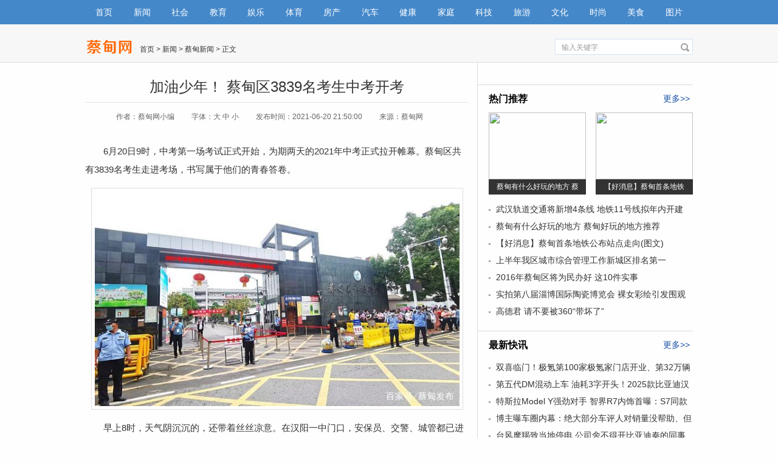

--- FILE ---
content_type: text/html
request_url: http://www.caidianqu.com/news/caidian/22962.html
body_size: 8110
content:
<!DOCTYPE html PUBLIC "-//W3C//DTD XHTML 1.0 Transitional//EN" "http://www.w3.org/TR/xhtml1/DTD/xhtml1-transitional.dtd">
<html xmlns="http://www.w3.org/1999/xhtml">
<head>
<meta http-equiv="Content-Type" content="text/html; charset=gb2312" />
<meta property="og:type" content="news" />
<meta property="og:title" content="加油少年！ 蔡甸区3839名考生中考开考-蔡甸网" />
<meta property="og:description" content="6月20日9时，中考第一场考试正式开始，为期两天的2021年中考正式拉开帷幕。蔡甸区共有3839名考生走进考场，书写属于他们的青春答卷。" />
<meta property="og:image" content="/d/file/2021-06-20/1624197060577516.jpeg" />
<meta property="og:release_date" content="2021-06-20 21:50:00" />
<title>加油少年！ 蔡甸区3839名考生中考开考-蔡甸网</title>
<meta name="keywords" content="蔡甸中考,蔡甸中考人数" />
<meta name="description" content="6月20日9时，中考第一场考试正式开始，为期两天的2021年中考正式拉开帷幕。蔡甸区共有3839名考生走进考场，书写属于他们的青春答卷。" />
<meta name="mobile-agent" content="format=xhtml;url=http://m.caidianqu.com/news/caidian/22962.html">
<meta name="mobile-agent" content="format=html5;url=http://m.caidianqu.com/news/caidian/22962.html">
<link href="/statics/pc/css/common.css" rel="stylesheet" type="text/css" />
<link href="/statics/pc/css/news_view.css" rel="stylesheet" type="text/css" />
<script type="text/javascript" src="/statics/pc/js/jquery-1.9.1.min.js"></script>
<script type="text/javascript" src="/statics/pc/js/common.js"></script>
<script>
    uaredirect("https://m.caidianqu.com/news/caidian/22962.html");
    function doZoom(size) {
        document.getElementById('zoom').style.fontSize = size + 'px';
    }
    $(function(){
    	var $content = $('#zoom'),
    		$p = $content.find('p');
    	$p.each(function(i,v){
    		if($(v).find('img').length){
    			$(v).addClass('p-img');
    		} else {
    			$(v).addClass('p-text');
    		}
    	});
    });
</script>
</head>
<body>
    <div class="nav">
        <div class="menu">
            <ul class="clearfix">
                <li><a href="/">首页</a></li>
                <li><a href="/news">新闻</a></li>
                <li><a href="/shehui/">社会</a></li>
                <li><a href="/jiaoyu/">教育</a></li>
                <li><a href="/yule/">娱乐</a></li>
                <li><a href="/tiyu/">体育</a></li>
                <li><a href="/fangchan/">房产</a></li>
                <li><a href="/qiche/">汽车</a></li>
                <li><a href="/jiankang/">健康</a></li>
                <li><a href="/jiating/">家庭</a></li>
                <li><a href="/keji/">科技</a></li>
                <li><a href="/lvyou/">旅游</a></li>
                <li><a href="/wenhua/">文化</a></li>
                <li><a href="/shishang/">时尚</a></li>
                <li><a href="/meishi">美食</a></li>
                <li><a href="/photo/">图片</a></li>
            </ul>
        </div>
        <div class="gg">
            <script src="/d/js/acmsd/caidianqu1.js"></script>
        </div>
        <div class="s">
            <div class="logo">
                <a href="/" target="_blank"><img src="/statics/pc/images/content_logo.png" /></a>
            </div>
            <div class="wei"><a href="/">首页</a>&nbsp;>&nbsp;<a href="/news/">新闻</a>&nbsp;>&nbsp;<a href="/news/caidian/">蔡甸新闻</a> > 正文</div>
            <div class="so">
                <form class="searchform" id="form1" name="form1" action="/e/search/index.php" method="post" target="_blank">
                    <input type="text" class="search_input" name="keyboard" id="textfield" value="输入关键字" onfocus="if(this.value=='输入关键字'){this.value='';this.style.color='#666'}" onblur="if(this.value==''){this.value='输入关键字';this.style.color='#666'}" />
                    <input type="hidden" name="show" value="title" />
                    <input type="hidden" name="tempid" value="1" />
                    <input name="button" type="image" class="search_botton" id="button" src="/statics/pc/images/so.jpg" />
                </form>
            </div>
        </div>
    </div>
    <div class="content pr" id="js-mainWrap">
        <div class="left" id="js-leftSide">
            <h1>加油少年！ 蔡甸区3839名考生中考开考</h1>
            <div class="lei">
                <span class="zuoze">作者：蔡甸网小编</span>
                <span class="zt">字体：<a href="javascript:doZoom(18)" _fcksavedurl="javascript:doZoom(18)">大</a> <a href="javascript:doZoom(16)"  _fcksavedurl="javascript:doZoom(16)">中</a> <a href="javascript:doZoom(14)" _fcksavedurl="javascript:doZoom(14)">小</a></span>
                <span class="zuoze">发布时间：2021-06-20 21:50:00</span>
                <span class="zuoze">来源：蔡甸网</span>
            </div>
            <div class="c">
                <div class="cc2">
                    <div id=zoom> <p>6月20日9时，中考第一场考试正式开始，为期两天的2021年中考正式拉开帷幕。<a href=/news/caidian/ target=_blank class=infotextkey>蔡甸</a>区共有3839名考生走进考场，书写属于他们的青春答卷。<span style="display:none">39s蔡甸网 - 蔡甸区第一新闻门户网站</span></p><p><img src="/d/file/2021-06-20/1624197060577516.jpeg" title="1624197060577516.jpeg" alt="6609c93d70cf3bc72645450e4dd714a9cf112aef.jpeg"/><span style="display:none">39s蔡甸网 - 蔡甸区第一新闻门户网站</span></p><p>早上8时，天气阴沉沉的，还带着丝丝凉意。在汉阳一中门口，安保员、交警、城管都已进入工作状态，考生们到达考点后，不聚集、不等待，井然有序接受安检进入考场。送考的家长们则翘首以盼，希望孩子们取得好成绩。<span style="display:none">39s蔡甸网 - 蔡甸区第一新闻门户网站</span></p><p><img src="/d/file/2021-06-20/1624197066960615.jpeg" title="1624197066960615.jpeg" alt="54fbb2fb43166d2239bd5165e5f4a7ff9252d25d.jpeg"/><span style="display:none">39s蔡甸网 - 蔡甸区第一新闻门户网站</span></p><p>记者注意到，仍有不少家长穿着旗袍或红衣服送考，希望孩子能够“旗开得胜”“一举夺魁”。“今天我送我女儿来考试，心情也非常开心。孩子今天的心情也挺愉悦的，我今天也特意穿了一身红色的旗袍，就寓意她旗开得胜、一举得中。”送考家长涂女士说道。<span style="display:none">39s蔡甸网 - 蔡甸区第一新闻门户网站</span></p><p><img src="/d/file/2021-06-20/1624197073652173.jpeg" title="1624197073652173.jpeg" alt="e4dde71190ef76c6743097692cc153f2ad5167f6.jpeg"/><span style="display:none">39s蔡甸网 - 蔡甸区第一新闻门户网站</span></p><p>考试正式开始后，送考的家长们也逐渐散去。不少家长情绪很平静，也很淡定：“早上送考怕堵车，特意的骑了电动车来，没想到路上很顺畅。我跟孩子的心情都还好，随他自由发挥吧！不给他太大压力。”家长肖女士说道。<span style="display:none">39s蔡甸网 - 蔡甸区第一新闻门户网站</span></p><p><img src="/d/file/2021-06-20/1624197081668933.jpeg" title="1624197081668933.jpeg" alt="a686c9177f3e67099dc26f70a7103135fadc555a.jpeg"/><span style="display:none">39s蔡甸网 - 蔡甸区第一新闻门户网站</span></p><p>据了解，今年全区共有3839名考生参加中考，设汉阳一中、<a href=/news/caidian/ target=_blank class=infotextkey>蔡甸</a>职教中心、幸福路中学3个考点，共138个考场。其中汉阳一中考点考生1859人，设66个考场（63个普通考场，3个备用考场）；职教中心考点考生1020人，设37个考场（34个普通考场，3个备用考场）；幸福路中学考点考生960人，设35个考场（32个普通考场，3个备用考场)。<span style="display:none">39s蔡甸网 - 蔡甸区第一新闻门户网站</span></p><p>为确保<a href=/news/caidian/ target=_blank class=infotextkey>蔡甸</a>2021年中考顺利举行，<a href=/news/caidian/ target=_blank class=infotextkey>蔡甸</a>区公安分局出动警力不间断巡逻，强化周边社会面治安防控，在考点附近设置禁止鸣笛标识，摆放警示锥形桶留出考生通道，为广大考生出行创造安全畅通的道路交通环境；汉警快骑在考点周边专门接送走错考场的考生，全力保障中考期间治安秩序稳定，道路交通安全畅通。<span style="display:none">39s蔡甸网 - 蔡甸区第一新闻门户网站</span></p><p><img src="/d/file/2021-06-20/1624197088775389.jpeg" title="1624197088775389.jpeg" alt="9825bc315c6034a80f81726955c4e75c0b2376d3.jpeg"/><span style="display:none">39s蔡甸网 - 蔡甸区第一新闻门户网站</span></p><p>因中考人数高于高考，<a href=/news/caidian/ target=_blank class=infotextkey>蔡甸</a>城管部门还加派护考人员，为遇拥堵事故或忘带身份证、准考证的考生提供紧急救助服务，组织护考人员为预防和处置各类突发应急救援提供物资装备。<span style="display:none">39s蔡甸网 - 蔡甸区第一新闻门户网站</span></p></div>
                </div>
            </div>
                        <div class="gg3">
                <script src="/d/js/acmsd/caidianqu6.js"></script>
            </div>
            <div class="xgxw"><b>相关文章推荐</b></div>
            <div class="xgwz">
                <ul>
                                        <li>
                        <a href="/news/caidian/29202.html" target="_blank" title="蔡甸莲花湖华丽的蜕变 市民休闲打卡的绝佳去处">
                            蔡甸莲花湖华丽的蜕变 市民休闲打卡的绝佳去处                        </a><span>2024-07-11</span></li>
                                        <li>
                        <a href="/news/caidian/29201.html" target="_blank" title="武汉蔡甸大集街道加快房屋征收 推进文岭生活城建设提速">
                            武汉蔡甸大集街道加快房屋征收 推进文岭生活城建设提速                        </a><span>2024-07-11</span></li>
                                        <li>
                        <a href="/news/caidian/29039.html" target="_blank" title="蔡甸鲜嫩莲蓬上市">
                            蔡甸鲜嫩莲蓬上市                        </a><span>2024-06-28</span></li>
                                        <li>
                        <a href="/news/caidian/29038.html" target="_blank" title="为躲酒驾检查，蔡甸一男子暴力袭警被判刑">
                            为躲酒驾检查，蔡甸一男子暴力袭警被判刑                        </a><span>2024-06-28</span></li>
                                        <li>
                        <a href="/news/caidian/29037.html" target="_blank" title="蔡甸区：盯紧盯牢抓项目 促进工业稳增长">
                            蔡甸区：盯紧盯牢抓项目 促进工业稳增长                        </a><span>2024-06-28</span></li>
                                        <li>
                        <a href="/news/caidian/29036.html" target="_blank" title="武汉蔡甸汽车零部件等制造业规模破千亿">
                            武汉蔡甸汽车零部件等制造业规模破千亿                        </a><span>2024-06-26</span></li>
                                        <li>
                        <a href="/news/caidian/28964.html" target="_blank" title="武汉市蔡甸区适龄女生HPV疫苗免费接种启动">
                            武汉市蔡甸区适龄女生HPV疫苗免费接种启动                        </a><span>2024-06-06</span></li>
                                    </ul>
            </div>
            <div class="mygt">
                <div class="mygt_title">
                    <div class="tcleft">
                        <B>首页推荐</B>
                    </div>
                    <div class="tcright"><a href="/" target="_blank">更多</a></div>
                </div>
                <div class="mygt_left">
                    <ul>
                        <li><script src="/d/js/acmsd/caidianqu19.js"></script></li>
                                                <li><a href="/shehui/falv/28452.html" target="_blank" title="太嚣张！杭州宾利车主高架上打宝马车主，并拆走行车记录仪"><img src="/d/file/2024-02-25/801d174fb15fd4a88f14fd2a522775eb.jpeg" border=0 ><p>太嚣张！杭州宾利车主高</p></a></li>
                                            </ul>
                </div>
                <div class="mygt_right">
                    <div class="mygt_bt">
                                                <p><b><a href="/news/guonei/29297.html" target="_blank">2024年中秋节、国庆节放假通知</a></b></p>
                        <span><a href="/news/guonei/29297.html" target="_blank">2024年中秋节、国庆节放假通知，中秋节9月15日至17日放假调休共3</a></span>                     </div>
                    <div class="mygt_xt"></div>
                    <ul>
                                                <li>
                            <a href="/shehui/falv/28452.html" target="_blank" title="太嚣张！杭州宾利车主高架上打宝马车主，并拆走行车记录仪">
                                太嚣张！杭州宾利车主高架上打宝马车主，并                            </a><span>02-25</span></li>
                                                <li>
                            <a href="/qiche/chejie/28231.html" target="_blank" title="小米汽车SU7雅灰色官方美图出炉 雷军：非常高级的灰">
                                小米汽车SU7雅灰色官方美图出炉 雷军：非常                            </a><span>12-31</span></li>
                                                <li>
                            <a href="/yule/bagua/28109.html" target="_blank" title="25岁程潇：魔鬼身材性感尤物，网友惊呼太美了！">
                                25岁程潇：魔鬼身材性感尤物，网友惊呼太美                            </a><span>12-22</span></li>
                                                <li>
                            <a href="/keji/youxi/27924.html" target="_blank" title="和平精英SS25赛季什么时候开始？和平精英SS25赛季更新时间">
                                和平精英SS25赛季什么时候开始？和平精英SS                            </a><span>12-15</span></li>
                                            </ul>
                    <ul>
                                                <li>
                            <a href="/yule/bagua/27672.html" target="_blank" title="天啊，冯提莫本人也太矮了吧！">
                                天啊，冯提莫本人也太矮了吧！                            </a><span>11-22</span></li>
                                                <li>
                            <a href="/jiankang/yiyao/27279.html" target="_blank" title="为什么说胃癌几乎都是吃出来的？">
                                为什么说胃癌几乎都是吃出来的？                            </a><span>06-28</span></li>
                                                <li>
                            <a href="/keji/smjd/27128.html" target="_blank" title="小米14 Pro机型曝光：搭载骁龙8Gen3处理器">
                                小米14 Pro机型曝光：搭载骁龙8Gen3处理器                            </a><span>05-27</span></li>
                                                <li>
                            <a href="/shehui/wanxiang/27052.html" target="_blank" title="广东女子摆摊卖泡面，胸口却放卫生纸吸睛">
                                广东女子摆摊卖泡面，胸口却放卫生纸吸睛                            </a><span>05-07</span></li>
                                                <li>
                            <a href="/news/caidian/26666.html" target="_blank" title="蔡甸大集区域将新添一所双语幼儿园">
                                蔡甸大集区域将新添一所双语幼儿园                            </a><span>02-18</span></li>
                                            </ul>
                </div>
            </div>
            <div class="pic">
                <div class="mygt_title">
                    <div class="tcleft">
                        <B>热门图片</B>
                    </div>
                    <div class="tcright"><a href="/photo/" target="_blank">更多</a></div>
                </div>
                <ul>
                                        <li><a href="/photo/shijie/25.html" title="神一样的错位感 拍出爆笑效果" target="_blank"><img src="/d/file/2017-03-28/41d599cfa1586238a596a1a94f6c0c8a.jpg" width="133" height="95" ><p>神一样的错位感 </p></a></li>
                                        <li><a href="/photo/renwu/30.html" title="街拍性感紧身瑜伽裤美女" target="_blank"><img src="/d/file/2020-12-13/smallc2d8000d0d0092ef938724ccea2e1e64.jpg" width="133" height="95" ><p>街拍性感紧身瑜伽</p></a></li>
                                        <li><a href="/photo/junshi/31.html" title="军事飞机运输机安225高清图片" target="_blank"><img src="/d/file/2022-04-07/small53c5ab146ddf281d4aa3737e72f8e2c81649337836.jpg" width="133" height="95" ><p>军事飞机运输机安</p></a></li>
                                        <li><a href="/photo/shehui/13.html" title="网曝温州苍南电视台台长受贿现场被拍 （组图）" target="_blank"><img src="/d/file/photo/shehui/cf150fc77fba6f7aeaf2d7a211dbd46c.jpg" width="133" height="95" ><p>网曝温州苍南电视</p></a></li>
                                        <li><a href="/photo/yule/20.html" title="空少反串武媚娘 妩媚和性感不输范冰冰" target="_blank"><img src="/d/file/2015-01-29/de8fe7d749237729f48576df1f3df555.jpg" width="133" height="95" ><p>空少反串武媚娘 </p></a></li>
                                        <li><a href="/photo/yule/28.html" title="机车女神痞幼性感照" target="_blank"><img src="/d/file/2020-09-20/small0734a7a61111524a7cbec164af864d4c1600579693.jpg" width="133" height="95" ><p>机车女神痞幼性感</p></a></li>
                                        <li><a href="/photo/yule/19.html" title="台湾10大“新宅男女神” “雪肤女神”张景岚2万投票夺冠" target="_blank"><img src="/d/file/photo/yule/bb6ae4c6a4a9f76eee440017d99d6708.jpg" width="133" height="95" ><p>台湾10大“新宅男</p></a></li>
                                        <li><a href="/photo/shijie/18.html" title="图说草根模特的一天 外表光鲜亮丽实则艰辛" target="_blank"><img src="/d/file/photo/shijie/small06d03842d996d19887a504e7bd76db5c.jpg" width="133" height="95" ><p>图说草根模特的一</p></a></li>
                                        <div style="clear:both"></div>
                </ul>
            </div>
        </div>
        <div class="right" id="js-rightSide">
            <div class="gg4">
                <script src="/d/js/acmsd/caidianqu7.js"></script>
            </div>
            <div class="news">
                <div class="news_title"><a href="/" target="_blank">更多</a><b>热门推荐</b></div>
                <ol>
                                        <li class="news_pic_1"><a href="/news/caidian/6048.html" target="_blank" title="蔡甸有什么好玩的地方 蔡甸好玩的地方推荐"><img src="/e/data/tmp/titlepic/99c54ac69fbc5b269a8f9b6dfde195b3.jpg"><p>蔡甸有什么好玩的地方 蔡</p></a></li>
                                        <li class="news_pic_2"><a href="/news/caidian/17651.html" target="_blank" title="【好消息】蔡甸首条地铁公布站点走向(图文)"><img src="/e/data/tmp/titlepic/57f2de35aaa944b34598de285d73d6ba.jpg"><p>【好消息】蔡甸首条地铁</p></a></li>
                                    </ol>
                <ul>
                                        <li>
                        <a href="/news/caidian/5933.html" target="_blank" title="武汉轨道交通将新增4条线 地铁11号线拟年内开建">
                            武汉轨道交通将新增4条线 地铁11号线拟年内开建                        </a>
                    </li>
                                        <li>
                        <a href="/news/caidian/6048.html" target="_blank" title="蔡甸有什么好玩的地方 蔡甸好玩的地方推荐">
                            蔡甸有什么好玩的地方 蔡甸好玩的地方推荐                        </a>
                    </li>
                                        <li>
                        <a href="/news/caidian/17651.html" target="_blank" title="【好消息】蔡甸首条地铁公布站点走向(图文)">
                            【好消息】蔡甸首条地铁公布站点走向(图文)                        </a>
                    </li>
                                        <li>
                        <a href="/news/caidian/17727.html" target="_blank" title="上半年我区城市综合管理工作新城区排名第一">
                            上半年我区城市综合管理工作新城区排名第一                        </a>
                    </li>
                                        <li>
                        <a href="/news/caidian/17798.html" target="_blank" title="2016年蔡甸区将为民办好 这10件实事">
                            2016年蔡甸区将为民办好 这10件实事                        </a>
                    </li>
                                        <li>
                        <a href="/news/guonei/4185.html" target="_blank" title="实拍第八届淄博国际陶瓷博览会 裸女彩绘引发围观（组图）">
                            实拍第八届淄博国际陶瓷博览会 裸女彩绘引发围观（组图）                        </a>
                    </li>
                                        <li>
                        <a href="/news/guonei/3543.html" target="_blank" title="高德君 请不要被360“带坏了”">
                            高德君 请不要被360“带坏了”                        </a>
                    </li>
                                    </ul>
            </div>
            <div class="gg4">
                <script src="/d/js/acmsd/caidianqu9.js"></script>
            </div>
            <div class="news">
                <div class="news_title"><a href="/" target="_blank">更多</a><b>最新快讯</b></div>
                <ul>
                                        <li>
                        <a href="/qiche/chejie/29367.html" title="双喜临门！极氪第100家极氪家门店开业、第32万辆新车交付" target="_blank">
                            双喜临门！极氪第100家极氪家门店开业、第32万辆新车交付                        </a>
                    </li>
                                        <li>
                        <a href="/qiche/chejie/29365.html" title="第五代DM混动上车 油耗3字开头！2025款比亚迪汉上市：16.58万起" target="_blank">
                            第五代DM混动上车 油耗3字开头！2025款比亚迪汉上市：16.58万起                        </a>
                    </li>
                                        <li>
                        <a href="/qiche/chejie/29366.html" title="特斯拉Model Y强劲对手 智界R7内饰首曝：S7同款远端仪表" target="_blank">
                            特斯拉Model Y强劲对手 智界R7内饰首曝：S7同款远端仪表                        </a>
                    </li>
                                        <li>
                        <a href="/qiche/chejie/29363.html" title="博主曝车圈内幕：绝大部分车评人对销量没帮助、但能让车卖不好" target="_blank">
                            博主曝车圈内幕：绝大部分车评人对销量没帮助、但能让车卖不好                        </a>
                    </li>
                                        <li>
                        <a href="/qiche/chejie/29364.html" title="台风摩羯致当地停电 公司舍不得开比亚迪秦的同事下班回家" target="_blank">
                            台风摩羯致当地停电 公司舍不得开比亚迪秦的同事下班回家                        </a>
                    </li>
                                        <li>
                        <a href="/keji/smjd/29361.html" title="倪飞确认努比亚Z70 Ultra配备拍照键：拍摄体验超预期" target="_blank">
                            倪飞确认努比亚Z70 Ultra配备拍照键：拍摄体验超预期                        </a>
                    </li>
                                        <li>
                        <a href="/keji/smjd/29358.html" title="小米15首发骁龙8 Gen4 王化暗示小米15＞iPhone 16" target="_blank">
                            小米15首发骁龙8 Gen4 王化暗示小米15＞iPhone 16                        </a>
                    </li>
                                        <li>
                        <a href="/keji/smjd/29359.html" title="iPhone16成苹果最具争议手机：不同版本差异较大" target="_blank">
                            iPhone16成苹果最具争议手机：不同版本差异较大                        </a>
                    </li>
                                        <li>
                        <a href="/qiche/chejie/29362.html" title="全球首款搭载大疆DJI Avinox 全地形电助力山地车Amflow PL亮相" target="_blank">
                            全球首款搭载大疆DJI Avinox 全地形电助力山地车Amflow PL亮相                        </a>
                    </li>
                                        <li>
                        <a href="/keji/smjd/29357.html" title="OriginOS 5.0即将亮相：2024 vivo开发者大会锁定10月" target="_blank">
                            OriginOS 5.0即将亮相：2024 vivo开发者大会锁定10月                        </a>
                    </li>
                                    </ul>
            </div>
            <div class="gg4">
                <script src="/d/js/acmsd/caidianqu15.js"></script>
            </div>
        </div>
        <div style="clear:both;"></div>
    </div>
    <div class="dni">
        <div class="dniad">
            <script src="/d/js/acmsd/caidianqu12.js"></script>
        </div>
    </div>
    <div class="copyright">
<div class="copyright_main">
<p><a href="/about/about.html">关于本站</a> - <a href="/about/ad.html">广告服务</a> - <a href="/about/sm.html">免责申明</a> - <a href="/about/contact.html">联系我们</a></p>
<p><script type="text/javascript">document.write(new Date().getFullYear());</script> <a href="http://www.caidianqu.com" target="_blank">蔡甸网</a> 版权所有，未经书面授权禁止使用</p>
<p style="display:none;">
<script>
var _hmt = _hmt || [];
(function() {
  var hm = document.createElement("script");
  hm.src = "https://hm.baidu.com/hm.js?4676326e2e07f04b380ff8d43b0ec85a";
  var s = document.getElementsByTagName("script")[0]; 
  s.parentNode.insertBefore(hm, s);
})();
</script>
</p>
</div>
</div>
<style>
.dn{display: none;}
.go-top{position: fixed;bottom: 95px;right: 20px;width: 46px;z-index: 999;}
.go-top a{display: block;width: 46px;height: 46px;margin-bottom: 10px;background-image: url(/statics/pc/images/go-top.png);}
.go-top a:last-child{margin-bottom: 0;}
.go-top .go{background-position: 0 -150px;}
.go-top .go:hover{background-position: 0 -250px;}
.go-top .feedback{background-position: 0 -100px;}
.go-top .feedback:hover{background-position: 0 -300px;}
.go-top .uc-2vm{background-position: 0 0;}
.go-top .uc-2vm:hover{background-position: 0 -350px;}
.go-top .share{background-position: 0 -50px;}
.go-top .share:hover{background-position: 0 -200px;}
.go-top .uc-2vm-pop{position: absolute;right: 60px;top: -100px;width: 240px;box-shadow: 0px 1px 4px rgba(0,0,0,.1);background: #fff;}
.go-top .uc-2vm-pop .title-2wm{font-size: 14px; margin: 10px 20px;}
.go-top .uc-2vm-pop .logo-2wm-box{position: relative;}
</style>
<div class="go-top dn" id="go-top">
    <a href="javascript:;" class="uc-2vm"></a>
	<div class="uc-2vm-pop dn">
		<h2 class="title-2wm">用微信扫一扫</h2>
		<div class="logo-2wm-box">
			<img src="/statics/pc/images/weixin.jpg" alt="蔡甸网" width="240" height="240">
		</div>
	</div>
    <a href="/about/contact.html" target="_blank" class="feedback"></a>
    <a href="javascript:;" class="go"></a>
</div>
<script>
$(function(){
	$(window).on('scroll',function(){
		var st = $(document).scrollTop();
		if( st>0 ){
			if( $('#main-container').length != 0  ){
				var w = $(window).width(),mw = $('#main-container').width();
				if( (w-mw)/2 > 70 )
					$('#go-top').css({'left':(w-mw)/2+mw+20});
				else{
					$('#go-top').css({'left':'auto'});
				}
			}
			$('#go-top').fadeIn(function(){
				$(this).removeClass('dn');
			});
		}else{
			$('#go-top').fadeOut(function(){
				$(this).addClass('dn');
			});
		}	
	});
	$('#go-top .go').on('click',function(){
		$('html,body').animate({'scrollTop':0},500);
	});

	$('#go-top .uc-2vm').hover(function(){
		$('#go-top .uc-2vm-pop').removeClass('dn');
	},function(){
		$('#go-top .uc-2vm-pop').addClass('dn');
	});
});
</script> <script src="/e/public/onclick/?enews=donews&classid=78&id=22962"></script>    <script src="/d/js/acmsd/caidianqu14.js"></script>
<script>
(function(){
    var bp = document.createElement('script');
    var curProtocol = window.location.protocol.split(':')[0];
    if (curProtocol === 'https') {
        bp.src = 'https://zz.bdstatic.com/linksubmit/push.js';        
    }
    else {
        bp.src = 'http://push.zhanzhang.baidu.com/push.js';
    }
    var s = document.getElementsByTagName("script")[0];
    s.parentNode.insertBefore(bp, s);
})();
</script>
</body>
</html>

--- FILE ---
content_type: text/css
request_url: http://www.caidianqu.com/statics/pc/css/common.css
body_size: 1166
content:
body,div,img,dl,dt,dt,ul,li,p,h1,h2,h3,h4,h5,h6,input{ margin:0; padding:0;}
ul,li{ list-style:none}
body{ font-size:12px; margin:0; padding:0;font-family:'microsoft yahei',Meiryo,sans-serif;}
a{text-decoration:none; color:#16387C}
a:hover,a:active{ text-decoration: underline; color:#FF0000;}
img{border:0;}

/*头部*/
.banner { display: flex; align-items:center; margin:0px auto; width:1000px; line-height:18px;height:65px; padding:10px 0px; }
.banner .bannerCenter { flex-shrink: 0; }
.bannerCenterTop a { color:#004276; margin-right:10px; }
.bannerCenterTop a img { margin-right:5px; }
.bannerCenterBottom { color:#616161; margin-top:5px;}
a.bannerTag2 { background:url(../images/bannerTag2.gif) 0px center no-repeat; padding-left:13px; }
a.bannerTag1 { background:url(../images/bannerTag1.gif) 0px center no-repeat; padding-left:16px; }
.bannerDate { height:20px; line-height:22px; overflow:hidden; }
.banner .bannerRight { margin-left: auto; }
.banner .findBox { float:left; width:245px; height:18px; font-size:12px; line-height:18px;border: 1px solid #ccc;}
.banner .findBtn { float:left; width:51px; height:20px; cursor:pointer; border:0px; background: #4488ca;color: #fff;font-size: 12px;outline: 0;margin-left: 10px;}
.bannerRightTop {height:auto; }
.bannerRightTop a {padding:2px 5px; margin-right:5px; color:#666; }
.bannerRightTop a.setHome { padding-left:0px; }
.bannerRightBottom { height:auto; margin-top:5px; }


/*首页+二级列表菜单*/
.menu{ height:70px;background: #4488ca;}
.menu_t{ width:1000px; height:59px; margin:0 auto; padding-top:5px;color:#FFF}
.sub_1{float:left;width:125px; height:50px;background:url(../images/menu_li.gif) no-repeat right; margin-top:6px;}
.sub_1 ul {margin-left:10px;}
.sub_1 ul li{float:left; height:25px; line-height:25px; display: block; padding-left:11px; padding-right:11px; font-size:14px;  text-align:center;}
.sub_1 ul li a{color:#ffffff; text-decoration:none;}
.sub_1 ul li a:hover{color:#ffffff; text-decoration:underline;}
.sub_2{background:none;width:125px; }
.gg60{width:1000px;height:60px;margin:0 auto; margin-top:10px;}
.gg90{width:1000px;height:90px;margin:0 auto; margin-top:10px;}

/*一级列表菜单*/
.menu2{ width:1000px; height:40px; margin:0 auto; background:#4488CA;}
.menu2_t{float:left; width:1000px; height:40px;}
.menu2_t ul {width:1000px;height:40px;}
.menu2_t ul li{float:left;display:block;height:40px;}
.menu2_t ul li a{display:block;height:40px;text-align:center;font-size: 14px;line-height: 40px;width:58px;color:#fff;}
.menu2_t ul li a:hover{ color:#fff; background:#cc0000;text-decoration:none;}
.menu2_t a.cu:link,.menu2_t a.cu:visited {color:#fff; background:#cc0000;}

.copyright{width:100%;}
.copyright_main{width:1000px;margin:0 auto;text-align:center;background:#555;padding:20px 0;margin-top:15px;}
.copyright p{text-align:center;font:normal 12px/2;color:#fff;}
.copyright p a{color:#fff;}
.bq2{ width:1000px; margin:10px auto 0 auto;  text-align:center}
.bq2 a{padding:5px;}
.main_content{width:1020px;height:auto;background:#fff;margin:0 auto;overflow:hidden;}

--- FILE ---
content_type: text/css
request_url: http://www.caidianqu.com/statics/pc/css/news_view.css
body_size: 3560
content:
body,div,img,dl,dt,dt,ul,li,p,h1,input,h1,h2,h3{margin:0; padding:0;}
ul,li,ol{list-style:none}
img{border:none;}
a{color:#174fa2;text-decoration:none;}
a:hover{text-decoration:underline; color:#c00}
body{font-size:12px; margin:0; padding:0;background:#FEFEFE}
blockquote{margin :0;padding : 0;border : 0;font-size : 100%;font : inherit;vertical-align : baseline;}
.pr{position:relative;}
.pa{position:absolute;}
.p1{padding-left:15px; height:29px; line-height:29px; float:left; font-size:14px; color:#333333; font-weight:bold;}
.p2{padding-right:11px; height:29px; line-height:29px; color:#666666; float:right}
.p2 a{color:#666666;}
.p2 a:hover{color:#bc2d09;}
.nav{height:auto; border-bottom:1px solid #dcdcdc; width:100%; background:#f7f7f7;padding-bottom:15px;}
.menu{background:#4488CA;height:40px;position:fixed;z-index:990;margin-bottom:6px;left:0;top:0;width:100%;}
.menu ul{width:1000px;margin:0 auto;}
.menu ul li{display: block;float:left;text-align:center;font-size:14px;width:62.5px;}
.menu ul li a{color:#FFFFFF;display:block;height:40px;line-height:40px;}
.menu ul li a:hover{background:#6CA5DD;}

.gg{width:1000px;margin:0 auto; padding-top:52px;text-align:center;}
.s{width:1000px; height:35px;margin:0 auto;}
.logo{width:90px; height:35px; float:left; padding-top:12px;}
.wei{width:315px; height:26px; float:left; padding-top:21px; color:#333}
.wei a{color:#333}
.wei a:hover{color:#c00}
.so{width:225px; height:24px; float:right; margin-top:12px; border:1px solid #d5e2f3; background:#FFF}
.search_input{
	width:195px; float:left; border:0; padding:0px 0 0 5px; color:#999; margin:2px 0 0 5px; height:15px; border:none;
	font-size:12px; margin:6px 0 0 5px; margin:6px 0 0 5px\9;*margin:6px 0 0 5px;_ margin:6px 0 0 5px;
}
.search_botton{cursor: pointer; float: right; height:14px; overflow: hidden; width:14px; margin:6px 5px 0 0px; color:#666}
.content{width:1000px;margin:0 auto 20px auto;}
.left{width:645px; float:left;border-right:1px solid #dcdcdc;padding-top:25px;}
.left h1{width:631px;font-weight: normal; display:block; text-align:center;padding-bottom:10px;font-size: 24px;line-height: 30px;color:#333}
.gg2{height:33px; width:561px;}
.lei{width:631px;height:35px;padding-top:15px;border-top:1px solid #e4e4e4;text-align:center;}
.tx_t{float: left; height:54px; padding-top:11px; width:47px;}
.tx_t img{width:37px; height:37px;}
.zuoze{height: 25px; padding-right: 4px; padding-top: 14px;color:#666; padding-right:25px;}
.zt{height: 25px; padding-top: 14px;color:#666; padding-right:25px;}
.zt a{color:#666}
.zt a:hover{color:#c00;}
.hf{width:85px; float:left;}
.hf_left{width:51px; height:30px; float:left; padding-top:14px; color:#1e51a2}
.hf_left a{color:#cc0000; text-decoration:underline;}
.hf_right{width:22px; float:left; padding-top:12px; height:30px; padding-left:2px;}
.c{font-size:15px;line-height:24px; color:#333; width:631px;padding-bottom: 25px;}
.c p{padding-top:15px;line-height:2;}
.c p.p-text{text-indent:2em;}
.c p.p-img{text-indent:0;text-align:center;}
.c blockquote{background:#fafafa url("../images/blockquote.png") no-repeat scroll 20px 20px;-moz-border-radius: 5px;-webkit-border-radius: 5px;border-radius: 5px;padding: 15px 15px 15px 65px;border: 1px solid #CED8E0;margin-top:15px;}
.c blockquote p{padding:0!important;text-indent:0!important;}
.c table{width:100%;border-bottom:1px solid #ddd;border-left:1px solid #ddd;border-spacing:0px;margin-top:20px;}
.c table td{border-top:1px solid #ddd;border-right:1px solid #ddd;padding:5px 10px;text-align:center;}
#zoom img{clear:both;max-width:600px!important;padding:5px;border:1px solid #ddd!important;text-align:center;}
.ad04{float:right; margin: 18px 0 15px 15px;clear: right;height:280px;}
.cc2{color:#333}
.cc2 a{color:#333}
.cc2 a:hover{text-decoration: underline; color:#ba2636;}

.detail-pages{margin-bottom:30px;text-align:center;}
.detail-pages a[title=Page] {display: none;}
.detail-pages a{padding:5px 10px;margin: 0 5px;border:solid 1px #ccc;text-align:center;color:#000000; background: #fff;}
.detail-pages a:hover{background:#4488CA; color:#fff; border-color: #4488CA;text-decoration:none;}
.detail-pages b{padding:5px 10px;background:#4488CA;border:solid 1px #4488CA;color:#fff;font-weight: normal;}

.gg3{width:640px;margin-bottom:10px;overflow:hidden}
/*分享*/

.xgxw{width:631px; height:30px; padding-top:20px;font-size:16px; border-top:1px solid #e4e4e4}
.xgwz{width:631px; padding-bottom:10px;}
.xgwz li{padding-left:9px;width:auto;background:url(../images/ph_bg.gif) no-repeat 0px -180px;height:26px;line-height:26px;font-size:14px;}
.xgwz li a{float:left;}
.xgwz li span{color:#8B9094;float:right;font-family:Verdana, Geneva, sans-serif;}

.tu_xt{width:631px; height:18px; border-top:1px solid #e4e4e4;}
.tu{width:645px; height:170px;}
.tu ul{width:645px; display:block; height:151px;}
.tu li{width:135px; height:151px; float:left; display:inline; margin-right:16px;}
.tu li img{width:135px; height:95px;}
.tu li p{text-align:center; padding-top:5px; line-height:18px;}
.tu li a{color:#333333}
.tu li a:hover{color:#c00}
.yt{width:631px; height:199px; padding-top:8px;}
.yt_title{height:50px; width:631px; border-top:2px solid #1f4fa1}
.yt_left{height:50px; float:left; line-height:50px; font-size:16px; color:#333}
.yt_right{height:50px; float:right; line-height:50px; font-size:14px; color:#333;}
.yt_right span{color:#c00;}
.yt_right span a{color:#c00;}
.yt_right a{color:#333}
.yt_right a:hover{color:#c00;}
.pinlun{width:631px; height:132px; background:#f1f1f1; padding-top:15px;position:relative;}
.plk{width:557px; height:91px; padding-left:15px;}
.plk textarea{width:550px; height:75px;line-height:18px; background:#FFF; border:1px solid #ababab; font-size:14px; color:#666;padding: 5px 0 0 5px;}
.dd{width:557px; height:41px; padding-left:15px;position:absolute;top: 104px;}
.zang{width:142px; height:23px; float:left;margin-top:5px;}
.zang input{width:128px; height:21px; line-height:21px; border:1px solid #ababab; color:#878787; font-size:12px; padding-left:5px;}
.zc{width:105px; height:31px; float:left; padding-top:10px; color:#666}
.zc a{color:#666}
.zc a:hover{color:#c00;}
.zxpl{width:589px;border:1px solid #dcdcdc; padding-bottom:10px; margin-bottom:20px;}
.zxpl_title{width:572px; height:46px; line-height:46px; padding-left:17px; background:#f3f3f3; margin-top:1px; font-size:16px; color:#333}
.logined{float:left;padding-top:14px;color:#666}
.logined a{color:#666;text-decoration: none;}
.logined a:hover{color:#C00;text-decoration: underline;}
.plbt{width:572px; height:45px;padding-left:15px}
.plbt_left{height:45px; float:left; line-height:45px; color:#1f4fa1}
.plbt_left span{color:#aa0303}
.plbt_right{height:45px; float:right; line-height:45px; color:#d1d1d1; padding-right:18px;}
.plbt_contet{width:554px; padding:0 17px 16px 17px; line-height:24px; font-size:14px}
.hunfu{width:573px; height:23px; text-align:right; padding-right:16px; color:#5173c3; color:#204fa1}
.hunfu span{color:#cb0004; margin-right:8px;}
.hunfu span a{color:#c00; margin:0;}
.hunfu a{margin-right:8px;}
.plbt_xt{width:589px; height:1px; background:url(../images/sitemap_10.gif) repeat-x;}
.ckpl{width:588px; height:33px; padding-top:15px; text-align:center}
.ckpl img{margin-right:15px;}
.mygt{width:631px; height:401px;}
.mygt_title{width:631px; height:54px; border-top:2px solid #1f4fa1;}

.tcleft{height:54px; float:left; line-height:54px; font-size:16px;}
.tcright{height:37px; padding-top:17px; width:37px; float:right; background:url(../images/genduo.gif) no-repeat 27px 22px;}
.tcright2{height:37px; padding-top:17px; width:77px; float:right; background:url(../images/genduo.gif) no-repeat 68px 22px;}
.tcright a{color:#666}
.tcright a:hover{color:#c00;}
.mygt_left{width:210px; height:344px; float:left;}
.mygt_left li{width:180px; height:167px;}
.mygt_left li img{width:170px; height:120px; padding:4px; border:1px solid #dcdcdc;}
.mygt_left li p{text-align:center; padding-top:7px;}
.mygt_left li a{color:#000000}
.mygt_left li a:hover{color:#c00;}
.mygt_right{width:421px; height:345px; float:left;}
.mygt_bt{width:421px; height:54px;}
.mygt_bt p{width:421px; height:28px; font-size:18px; display:block;}
.mygt_bt a{color:#333}
.mygt_bt a:hover{color:#c00;}
.mygt_bt span{width:421px; height:26px; display:block;}
.mygt_xt{width:404px; height:15px; background:url(../images/sitemap_10.gif) repeat-x}
.mygt_right ul{padding-bottom:11px;}
.mygt_right li{width:410px; height:28px; display:block;background:url(../images/ph_bg.gif) no-repeat 0px -184px; font-size:14px; padding-left:11px;height:28px;height:28px:4px\9;*height:24px;_height:24px; overflow:hidden;}
.mygt_right li a{color:#333; float:left}
.mygt_right li a:hover{color:#c00;}
.mygt_right li span{width:48px; float:right; color:#999;font-family:Verdana, Geneva, sans-serif;}
.pic{width:645px; height:auto;}
.pic ul{width:645px; display:block;}
.pic li{width:145px; height:auto; float:left; margin-right:16px; display:inline;padding-bottom:15px;}
.pic li img{width:145px; height:95px;}
.pic li p{text-align:center; line-height:18px; padding-top:5px;}
.pic li a{color:#333}
.pic li a:hover{color:#c00;}
.ph{width:631px; height:264px; border-top:2px solid #2050a4;}
.ph_left{width:315px; height:264px; float:left;}
.ph_title{width:315px; height:56px; line-height:56px; font-size:16px;}
.ph ul{width:291px; height:204px; display:block; background:url(../images/content_69.gif) no-repeat; padding-left:24px;}
.ph li{height:20px; width:271px; display:block;}
.ph li a{color:#333}
.ph li a:hover{color:#c00;}
.pinglun{width:645px;}
.pinglun .pinglun_a{width:631px;}
.pinglun td{padding:5px 0;}
.pinglun .inputText{border: 1px solid #ddd;padding:5px;vertical-align:middle;margin-left:5px;width: 217px;}
.pinglun #nomember{margin-right:5px;vertical-align: middle;margin-top: -4px;}
.pinglun .submitBtn{background: #4488CA;border:0;color:#fff;padding: 5px 20px;cursor: pointer;}
#plpost{padding:0 10px;border:1px solid #D8D8D8;}
#plpost .titleb{border: 0px solid #AACCEE;} #plpost .titleb span{color: #CC0000;}
#plpost .titleb td{font-size: 12px;line-height: 25px;background:#FAFCFF; border-bottom:1px solid #D8D8D8;padding: 0px 15px;}
#plpost #saytext{display: block;margin: 0 0 10px;height:80px;padding:5px;width:597px;border: 1px solid #ddd;}

.right{width:354px; float:left;padding-top:18px;}
.gg4{width:336px; padding-left:18px;}
.news_title{height:45px;line-height:45px;}
.news_title b{font-size: 16px;font-weight: bold;line-height: 45px;}
.news_title a{float:right;padding-right:5px;font-size:14px;}
.news_title a:after{content:">>";}
.news{width:336px;height:auto;padding-left:18px; border-top:1px solid #dbdbdb;margin-bottom:15px;margin-top:18px;}
.news ul li{width:324px;height:28px;display:block;padding-left:12px;overflow:hidden;background:url(../images/ph_bg.gif) no-repeat 0px -180px;}
.news ul li a{color:#333;font-size: 14px;line-height: 2;}
.news ul li a:hover{color:#c00;}

.news ol{width:100%;padding:0;margin:0;display:block;height:135px;margin-bottom:10px;}
.news ol li{padding:0;background:none;width:160px;height:135px;text-align:center;position:relative;overflow:hidden;}
.news ol li.news_pic_1{float:left;}
.news ol li.news_pic_2{float:right;}
.news ol li a{color:#fff;display:block;}
.news ol li img{width:160px;height:110px;}
.news ol li p{font-size: 12px;line-height: 25px;height:25px;width:auto;background:#333;}

.dni{height:auto; border-top:1px solid #dcdcdc; background:#f5f5f5; width:100%;padding:10px 0;}
.dni .dniad{width:1000px;margin:0 auto;text-align:center;}
.bottom{width:1000px;margin:0px auto 0 auto; padding:15px 0px 0 0px;line-height:26px; color:#333}
.bottom a{color:#333;}
.bottom a:hover{color:#ba2636;}

.copyright_main{width: auto;margin-top: 0;}

--- FILE ---
content_type: application/javascript
request_url: http://www.caidianqu.com/statics/pc/js/common.js
body_size: 11941
content:
/*! uaredirect */
function uaredirect(f){try{if(document.getElementById("bdmark")!=null){return}var b=false;if(arguments[1]){var e=window.location.host;var a=window.location.href;if(isSubdomain(arguments[1],e)==1){f=f+"/#m/"+a;b=true}else{if(isSubdomain(arguments[1],e)==2){f=f+"/#m/"+a;b=true}else{f=a;b=false}}}else{b=true}if(b){var c=window.location.hash;if(!c.match("fromapp")){if((navigator.userAgent.match(/(iPhone|iPod|Android|ios)/i))){location.replace(f)}}}}catch(d){}}function isSubdomain(c,d){this.getdomain=function(f){var e=f.indexOf("://");if(e>0){var h=f.substr(e+3)}else{var h=f}var g=/^www\./;if(g.test(h)){h=h.substr(4)}return h};if(c==d){return 1}else{var c=this.getdomain(c);var b=this.getdomain(d);if(c==b){return 1}else{c=c.replace(".","\\.");var a=new RegExp("\\."+c+"$");if(b.match(a)){return 2}else{return 0}}}};
/*!
 * SuperSlide v2.1.1 
 */
!function(a){a.fn.slide=function(b){return a.fn.slide.defaults={type:"slide",effect:"fade",autoPlay:!1,delayTime:500,interTime:2500,triggerTime:150,defaultIndex:0,titCell:".hd li",mainCell:".bd",targetCell:null,trigger:"mouseover",scroll:1,vis:1,titOnClassName:"on",autoPage:!1,prevCell:".prev",nextCell:".next",pageStateCell:".pageState",opp:!1,pnLoop:!0,easing:"swing",startFun:null,endFun:null,switchLoad:null,playStateCell:".playState",mouseOverStop:!0,defaultPlay:!0,returnDefault:!1},this.each(function(){var c=a.extend({},a.fn.slide.defaults,b),d=a(this),e=c.effect,f=a(c.prevCell,d),g=a(c.nextCell,d),h=a(c.pageStateCell,d),i=a(c.playStateCell,d),j=a(c.titCell,d),k=j.size(),l=a(c.mainCell,d),m=l.children().size(),n=c.switchLoad,o=a(c.targetCell,d),p=parseInt(c.defaultIndex),q=parseInt(c.delayTime),r=parseInt(c.interTime);parseInt(c.triggerTime);var Q,t=parseInt(c.scroll),u=parseInt(c.vis),v="false"==c.autoPlay||0==c.autoPlay?!1:!0,w="false"==c.opp||0==c.opp?!1:!0,x="false"==c.autoPage||0==c.autoPage?!1:!0,y="false"==c.pnLoop||0==c.pnLoop?!1:!0,z="false"==c.mouseOverStop||0==c.mouseOverStop?!1:!0,A="false"==c.defaultPlay||0==c.defaultPlay?!1:!0,B="false"==c.returnDefault||0==c.returnDefault?!1:!0,C=0,D=0,E=0,F=0,G=c.easing,H=null,I=null,J=null,K=c.titOnClassName,L=j.index(d.find("."+K)),M=p=-1==L?p:L,N=p,O=p,P=m>=u?0!=m%t?m%t:t:0,R="leftMarquee"==e||"topMarquee"==e?!0:!1,S=function(){a.isFunction(c.startFun)&&c.startFun(p,k,d,a(c.titCell,d),l,o,f,g)},T=function(){a.isFunction(c.endFun)&&c.endFun(p,k,d,a(c.titCell,d),l,o,f,g)},U=function(){j.removeClass(K),A&&j.eq(N).addClass(K)};if("menu"==c.type)return A&&j.removeClass(K).eq(p).addClass(K),j.hover(function(){Q=a(this).find(c.targetCell);var b=j.index(a(this));I=setTimeout(function(){switch(p=b,j.removeClass(K).eq(p).addClass(K),S(),e){case"fade":Q.stop(!0,!0).animate({opacity:"show"},q,G,T);break;case"slideDown":Q.stop(!0,!0).animate({height:"show"},q,G,T)}},c.triggerTime)},function(){switch(clearTimeout(I),e){case"fade":Q.animate({opacity:"hide"},q,G);break;case"slideDown":Q.animate({height:"hide"},q,G)}}),B&&d.hover(function(){clearTimeout(J)},function(){J=setTimeout(U,q)}),void 0;if(0==k&&(k=m),R&&(k=2),x){if(m>=u)if("leftLoop"==e||"topLoop"==e)k=0!=m%t?(0^m/t)+1:m/t;else{var V=m-u;k=1+parseInt(0!=V%t?V/t+1:V/t),0>=k&&(k=1)}else k=1;j.html("");var W="";if(1==c.autoPage||"true"==c.autoPage)for(var X=0;k>X;X++)W+="<li>"+(X+1)+"</li>";else for(var X=0;k>X;X++)W+=c.autoPage.replace("$",X+1);j.html(W);var j=j.children()}if(m>=u){l.children().each(function(){a(this).width()>E&&(E=a(this).width(),D=a(this).outerWidth(!0)),a(this).height()>F&&(F=a(this).height(),C=a(this).outerHeight(!0))});var Y=l.children(),Z=function(){for(var a=0;u>a;a++)Y.eq(a).clone().addClass("clone").appendTo(l);for(var a=0;P>a;a++)Y.eq(m-a-1).clone().addClass("clone").prependTo(l)};switch(e){case"fold":l.css({position:"relative",width:D,height:C}).children().css({position:"absolute",width:E,left:0,top:0,display:"none"});break;case"top":l.wrap('<div class="tempWrap" style="overflow:hidden; position:relative; height:'+u*C+'px"></div>').css({top:-(p*t)*C,position:"relative",padding:"0",margin:"0"}).children().css({height:F});break;case"left":l.wrap('<div class="tempWrap" style="overflow:hidden; position:relative; width:'+u*D+'px"></div>').css({width:m*D,left:-(p*t)*D,position:"relative",overflow:"hidden",padding:"0",margin:"0"}).children().css({"float":"left",width:E});break;case"leftLoop":case"leftMarquee":Z(),l.wrap('<div class="tempWrap" style="overflow:hidden; position:relative; width:'+u*D+'px"></div>').css({width:(m+u+P)*D,position:"relative",overflow:"hidden",padding:"0",margin:"0",left:-(P+p*t)*D}).children().css({"float":"left",width:E});break;case"topLoop":case"topMarquee":Z(),l.wrap('<div class="tempWrap" style="overflow:hidden; position:relative; height:'+u*C+'px"></div>').css({height:(m+u+P)*C,position:"relative",padding:"0",margin:"0",top:-(P+p*t)*C}).children().css({height:F})}}var $=function(a){var b=a*t;return a==k?b=m:-1==a&&0!=m%t&&(b=-m%t),b},_=function(b){var c=function(c){for(var d=c;u+c>d;d++)b.eq(d).find("img["+n+"]").each(function(){var b=a(this);if(b.attr("src",b.attr(n)).removeAttr(n),l.find(".clone")[0])for(var c=l.children(),d=0;d<c.size();d++)c.eq(d).find("img["+n+"]").each(function(){a(this).attr(n)==b.attr("src")&&a(this).attr("src",a(this).attr(n)).removeAttr(n)})})};switch(e){case"fade":case"fold":case"top":case"left":case"slideDown":c(p*t);break;case"leftLoop":case"topLoop":c(P+$(O));break;case"leftMarquee":case"topMarquee":var d="leftMarquee"==e?l.css("left").replace("px",""):l.css("top").replace("px",""),f="leftMarquee"==e?D:C,g=P;if(0!=d%f){var h=Math.abs(0^d/f);g=1==p?P+h:P+h-1}c(g)}},ab=function(a){if(!A||M!=p||a||R){if(R?p>=1?p=1:0>=p&&(p=0):(O=p,p>=k?p=0:0>p&&(p=k-1)),S(),null!=n&&_(l.children()),o[0]&&(Q=o.eq(p),null!=n&&_(o),"slideDown"==e?(o.not(Q).stop(!0,!0).slideUp(q),Q.slideDown(q,G,function(){l[0]||T()})):(o.not(Q).stop(!0,!0).hide(),Q.animate({opacity:"show"},q,function(){l[0]||T()}))),m>=u)switch(e){case"fade":l.children().stop(!0,!0).eq(p).animate({opacity:"show"},q,G,function(){T()}).siblings().hide();break;case"fold":l.children().stop(!0,!0).eq(p).animate({opacity:"show"},q,G,function(){T()}).siblings().animate({opacity:"hide"},q,G);break;case"top":l.stop(!0,!1).animate({top:-p*t*C},q,G,function(){T()});break;case"left":l.stop(!0,!1).animate({left:-p*t*D},q,G,function(){T()});break;case"leftLoop":var b=O;l.stop(!0,!0).animate({left:-($(O)+P)*D},q,G,function(){-1>=b?l.css("left",-(P+(k-1)*t)*D):b>=k&&l.css("left",-P*D),T()});break;case"topLoop":var b=O;l.stop(!0,!0).animate({top:-($(O)+P)*C},q,G,function(){-1>=b?l.css("top",-(P+(k-1)*t)*C):b>=k&&l.css("top",-P*C),T()});break;case"leftMarquee":var c=l.css("left").replace("px","");0==p?l.animate({left:++c},0,function(){l.css("left").replace("px","")>=0&&l.css("left",-m*D)}):l.animate({left:--c},0,function(){l.css("left").replace("px","")<=-(m+P)*D&&l.css("left",-P*D)});break;case"topMarquee":var d=l.css("top").replace("px","");0==p?l.animate({top:++d},0,function(){l.css("top").replace("px","")>=0&&l.css("top",-m*C)}):l.animate({top:--d},0,function(){l.css("top").replace("px","")<=-(m+P)*C&&l.css("top",-P*C)})}j.removeClass(K).eq(p).addClass(K),M=p,y||(g.removeClass("nextStop"),f.removeClass("prevStop"),0==p&&f.addClass("prevStop"),p==k-1&&g.addClass("nextStop")),h.html("<span>"+(p+1)+"</span>/"+k)}};A&&ab(!0),B&&d.hover(function(){clearTimeout(J)},function(){J=setTimeout(function(){p=N,A?ab():"slideDown"==e?Q.slideUp(q,U):Q.animate({opacity:"hide"},q,U),M=p},300)});var bb=function(a){H=setInterval(function(){w?p--:p++,ab()},a?a:r)},cb=function(a){H=setInterval(ab,a?a:r)},db=function(){z||(clearInterval(H),bb())},eb=function(){(y||p!=k-1)&&(p++,ab(),R||db())},fb=function(){(y||0!=p)&&(p--,ab(),R||db())},gb=function(){clearInterval(H),R?cb():bb(),i.removeClass("pauseState")},hb=function(){clearInterval(H),i.addClass("pauseState")};if(v?R?(w?p--:p++,cb(),z&&l.hover(hb,gb)):(bb(),z&&d.hover(hb,gb)):(R&&(w?p--:p++),i.addClass("pauseState")),i.click(function(){i.hasClass("pauseState")?gb():hb()}),"mouseover"==c.trigger?j.hover(function(){var a=j.index(this);I=setTimeout(function(){p=a,ab(),db()},c.triggerTime)},function(){clearTimeout(I)}):j.click(function(){p=j.index(this),ab(),db()}),R){if(g.mousedown(eb),f.mousedown(fb),y){var ib,jb=function(){ib=setTimeout(function(){clearInterval(H),cb(0^r/10)},150)},kb=function(){clearTimeout(ib),clearInterval(H),cb()};g.mousedown(jb),g.mouseup(kb),f.mousedown(jb),f.mouseup(kb)}"mouseover"==c.trigger&&(g.hover(eb,function(){}),f.hover(fb,function(){}))}else g.click(eb),f.click(fb)})}}(jQuery),jQuery.easing.jswing=jQuery.easing.swing,jQuery.extend(jQuery.easing,{def:"easeOutQuad",swing:function(a,b,c,d,e){return jQuery.easing[jQuery.easing.def](a,b,c,d,e)},easeInQuad:function(a,b,c,d,e){return d*(b/=e)*b+c},easeOutQuad:function(a,b,c,d,e){return-d*(b/=e)*(b-2)+c},easeInOutQuad:function(a,b,c,d,e){return(b/=e/2)<1?d/2*b*b+c:-d/2*(--b*(b-2)-1)+c},easeInCubic:function(a,b,c,d,e){return d*(b/=e)*b*b+c},easeOutCubic:function(a,b,c,d,e){return d*((b=b/e-1)*b*b+1)+c},easeInOutCubic:function(a,b,c,d,e){return(b/=e/2)<1?d/2*b*b*b+c:d/2*((b-=2)*b*b+2)+c},easeInQuart:function(a,b,c,d,e){return d*(b/=e)*b*b*b+c},easeOutQuart:function(a,b,c,d,e){return-d*((b=b/e-1)*b*b*b-1)+c},easeInOutQuart:function(a,b,c,d,e){return(b/=e/2)<1?d/2*b*b*b*b+c:-d/2*((b-=2)*b*b*b-2)+c},easeInQuint:function(a,b,c,d,e){return d*(b/=e)*b*b*b*b+c},easeOutQuint:function(a,b,c,d,e){return d*((b=b/e-1)*b*b*b*b+1)+c},easeInOutQuint:function(a,b,c,d,e){return(b/=e/2)<1?d/2*b*b*b*b*b+c:d/2*((b-=2)*b*b*b*b+2)+c},easeInSine:function(a,b,c,d,e){return-d*Math.cos(b/e*(Math.PI/2))+d+c},easeOutSine:function(a,b,c,d,e){return d*Math.sin(b/e*(Math.PI/2))+c},easeInOutSine:function(a,b,c,d,e){return-d/2*(Math.cos(Math.PI*b/e)-1)+c},easeInExpo:function(a,b,c,d,e){return 0==b?c:d*Math.pow(2,10*(b/e-1))+c},easeOutExpo:function(a,b,c,d,e){return b==e?c+d:d*(-Math.pow(2,-10*b/e)+1)+c},easeInOutExpo:function(a,b,c,d,e){return 0==b?c:b==e?c+d:(b/=e/2)<1?d/2*Math.pow(2,10*(b-1))+c:d/2*(-Math.pow(2,-10*--b)+2)+c},easeInCirc:function(a,b,c,d,e){return-d*(Math.sqrt(1-(b/=e)*b)-1)+c},easeOutCirc:function(a,b,c,d,e){return d*Math.sqrt(1-(b=b/e-1)*b)+c},easeInOutCirc:function(a,b,c,d,e){return(b/=e/2)<1?-d/2*(Math.sqrt(1-b*b)-1)+c:d/2*(Math.sqrt(1-(b-=2)*b)+1)+c},easeInElastic:function(a,b,c,d,e){var f=1.70158,g=0,h=d;if(0==b)return c;if(1==(b/=e))return c+d;if(g||(g=.3*e),h<Math.abs(d)){h=d;var f=g/4}else var f=g/(2*Math.PI)*Math.asin(d/h);return-(h*Math.pow(2,10*(b-=1))*Math.sin((b*e-f)*2*Math.PI/g))+c},easeOutElastic:function(a,b,c,d,e){var f=1.70158,g=0,h=d;if(0==b)return c;if(1==(b/=e))return c+d;if(g||(g=.3*e),h<Math.abs(d)){h=d;var f=g/4}else var f=g/(2*Math.PI)*Math.asin(d/h);return h*Math.pow(2,-10*b)*Math.sin((b*e-f)*2*Math.PI/g)+d+c},easeInOutElastic:function(a,b,c,d,e){var f=1.70158,g=0,h=d;if(0==b)return c;if(2==(b/=e/2))return c+d;if(g||(g=e*.3*1.5),h<Math.abs(d)){h=d;var f=g/4}else var f=g/(2*Math.PI)*Math.asin(d/h);return 1>b?-.5*h*Math.pow(2,10*(b-=1))*Math.sin((b*e-f)*2*Math.PI/g)+c:.5*h*Math.pow(2,-10*(b-=1))*Math.sin((b*e-f)*2*Math.PI/g)+d+c},easeInBack:function(a,b,c,d,e,f){return void 0==f&&(f=1.70158),d*(b/=e)*b*((f+1)*b-f)+c},easeOutBack:function(a,b,c,d,e,f){return void 0==f&&(f=1.70158),d*((b=b/e-1)*b*((f+1)*b+f)+1)+c},easeInOutBack:function(a,b,c,d,e,f){return void 0==f&&(f=1.70158),(b/=e/2)<1?d/2*b*b*(((f*=1.525)+1)*b-f)+c:d/2*((b-=2)*b*(((f*=1.525)+1)*b+f)+2)+c},easeInBounce:function(a,b,c,d,e){return d-jQuery.easing.easeOutBounce(a,e-b,0,d,e)+c},easeOutBounce:function(a,b,c,d,e){return(b/=e)<1/2.75?d*7.5625*b*b+c:2/2.75>b?d*(7.5625*(b-=1.5/2.75)*b+.75)+c:2.5/2.75>b?d*(7.5625*(b-=2.25/2.75)*b+.9375)+c:d*(7.5625*(b-=2.625/2.75)*b+.984375)+c},easeInOutBounce:function(a,b,c,d,e){return e/2>b?.5*jQuery.easing.easeInBounce(a,2*b,0,d,e)+c:.5*jQuery.easing.easeOutBounce(a,2*b-e,0,d,e)+.5*d+c}});


(function($) {
    $.fn.extend({
        nail: function(options) {
            var nailObj = this;
            var defaults = {
                nailBrother: nailObj.siblings(), // 钉子的同辈元素   optional
                nailObj_wrap: nailObj.parent(), // 钉子的父元素   optional
                lOr: 'left', // 你要钉在左边还是右边  'left' | 'right'
                topOffset: 0, // 顶部偏移 (距离顶部还有多少像素时就开始钉？)    
                onlyTop: false, // 简单模式 (只判断顶部底部距离钉，不钉在页面底部) false | true
                bottomOffset: 0, // 底部统称 (距离底部还有多少像素时又开始钉？) 
                defaultCall: null, // 滚动到默认位置回调
                fixedCall: null, // 滚动到固定位置回调
                floorCall: null // 滚动到底部位置回调
            }
            var options = $.extend(defaults, options || {});
            var nailObj_toTop = nailObj.offset().top;
            var oWindow = $(window);
            // 如果旁边的内容高大于钉子高度，才执行
            if (options.nailBrother.height() > nailObj.outerHeight()) {
                //当窗口被拉伸时        
                oWindow.resize(function() {
                    if (nailObj.attr('style')) {
                        if (nailObj.attr('style').indexOf('fixed') >= 0) {
                            nailObj.css(options.lOr, $(window).width() - options.nailObj_wrap.width() - options.nailObj_wrap.offset().left);
                        } else {
                            nailObj.css(options.lOr, 0);
                        }
                    }
                });
                // 当窗口被滚动时
                oWindow.scroll(function() {
                    var win_rollUp = oWindow.scrollTop();
                    if (win_rollUp >= nailObj_toTop - options.topOffset) {
                        var offsetFloor = options.nailBrother.outerHeight() + options.nailBrother.offset().top - (nailObj.outerHeight() + options.topOffset) - options.bottomOffset;
                        if (win_rollUp < offsetFloor || options.onlyTop) {
                            // fixed
                            var fixedNum = (oWindow.width() - options.nailObj_wrap.width()) / 2;
                            var fixedStyle = 'position:fixed; bottom:auto;top: ' + options.topOffset + 'px; ' + options.lOr + ':' + fixedNum + 'px';
                            nailObj.attr('style', fixedStyle);
                            if (options.fixedCall && typeof options.fixedCall === 'function') {
                                options.fixedCall(nailObj);
                            }
                        } else {
                            //floor
                            var absoluteStyle = 'position:absolute;' + options.lOr + ':0;top:auto; bottom:' + options.bottomOffset + 'px';
                            nailObj.attr('style', absoluteStyle);
                            if (options.floorCall && typeof options.floorCall === 'function') {
                                options.floorCall(nailObj);
                            }
                        }
                    } else {
                        // default
                        var defaultStyle = 'position:absolute;' + options.lOr + ':0;';
                        nailObj.attr('style', defaultStyle);
                        if (options.defaultCall && typeof options.defaultCall === 'function') {
                            options.defaultCall(nailObj);
                        }
                    }
                });
            }
            // Returns the element. Chainable.
            return nailObj;
        }
    });
})(jQuery);


//日历
function RunGLNL(){
	var today=new Date();
	var D=new Date();   
	var yy=D.getFullYear();   
	var mm=D.getMonth()+1;   
	var dd=D.getDate();   
	var ww=D.getDay();   
	
	var d=new Array("星期日","星期一","星期二","星期三","星期四","星期五","星期六");
	var DDDD= d[today.getDay()];
	DDDD =  yy+"-"+mm+"-"+dd+" "+DDDD+ (CnDateofDateStr(today)); //显示农历
	DDDD = DDDD+SolarTerm(today); //显示二十四节气
	document.write(DDDD);
}
function DaysNumberofDate(DateGL){
	return parseInt((Date.parse(DateGL)-Date.parse(DateGL.getFullYear()+"/1/1"))/86400000)+1;
}
function CnDateofDate(DateGL){
	var CnData=new Array(
	0x16,0x2a,0xda,0x00,0x83,0x49,0xb6,0x05,0x0e,0x64,0xbb,0x00,0x19,0xb2,0x5b,0x00,
	0x87,0x6a,0x57,0x04,0x12,0x75,0x2b,0x00,0x1d,0xb6,0x95,0x00,0x8a,0xad,0x55,0x02,
	0x15,0x55,0xaa,0x00,0x82,0x55,0x6c,0x07,0x0d,0xc9,0x76,0x00,0x17,0x64,0xb7,0x00,
	0x86,0xe4,0xae,0x05,0x11,0xea,0x56,0x00,0x1b,0x6d,0x2a,0x00,0x88,0x5a,0xaa,0x04,
	0x14,0xad,0x55,0x00,0x81,0xaa,0xd5,0x09,0x0b,0x52,0xea,0x00,0x16,0xa9,0x6d,0x00,
	0x84,0xa9,0x5d,0x06,0x0f,0xd4,0xae,0x00,0x1a,0xea,0x4d,0x00,0x87,0xba,0x55,0x04
);
var CnMonth=new Array();
var CnMonthDays=new Array();
var CnBeginDay;
var LeapMonth;
var Bytes=new Array();
var I;
var CnMonthData;
var DaysCount;
var CnDaysCount;
var ResultMonth;
var ResultDay;
var yyyy=DateGL.getFullYear();
var mm=DateGL.getMonth()+1;
var dd=DateGL.getDate();
if(yyyy<100) yyyy+=1900;
  if ((yyyy < 1997) || (yyyy > 2020)){
    return 0;
    }
  Bytes[0] = CnData[(yyyy - 1997) * 4];
  Bytes[1] = CnData[(yyyy - 1997) * 4 + 1];
  Bytes[2] = CnData[(yyyy - 1997) * 4 + 2];
  Bytes[3] = CnData[(yyyy - 1997) * 4 + 3];
  if ((Bytes[0] & 0x80) != 0) {CnMonth[0] = 12;}
  else {CnMonth[0] = 11;}
  CnBeginDay = (Bytes[0] & 0x7f);
  CnMonthData = Bytes[1];
  CnMonthData = CnMonthData << 8;
  CnMonthData = CnMonthData | Bytes[2];
  LeapMonth = Bytes[3];
for (I=15;I>=0;I--){
    CnMonthDays[15 - I] = 29;
    if (((1 << I) & CnMonthData) != 0 ){
      CnMonthDays[15 - I]++;}
    if (CnMonth[15 - I] == LeapMonth ){
      CnMonth[15 - I + 1] = - LeapMonth;}
    else{
      if (CnMonth[15 - I] < 0 ){CnMonth[15 - I + 1] = - CnMonth[15 - I] + 1;}
      else {CnMonth[15 - I + 1] = CnMonth[15 - I] + 1;}
      if (CnMonth[15 - I + 1] > 12 ){ CnMonth[15 - I + 1] = 1;}
    }
  }
  DaysCount = DaysNumberofDate(DateGL) - 1;
  if (DaysCount <= (CnMonthDays[0] - CnBeginDay)){
    if ((yyyy > 1901)  &&  (CnDateofDate(new Date((yyyy - 1)+"/12/31")) < 0)){
      ResultMonth = - CnMonth[0];}
    else {ResultMonth = CnMonth[0];}
    ResultDay = CnBeginDay + DaysCount;
  }
  else{
    CnDaysCount = CnMonthDays[0] - CnBeginDay;
    I = 1;
    while ((CnDaysCount < DaysCount)  &&  (CnDaysCount + CnMonthDays[I] < DaysCount)){
      CnDaysCount+= CnMonthDays[I];
      I++;
    }
    ResultMonth = CnMonth[I];
    ResultDay = DaysCount - CnDaysCount;
  }
  if (ResultMonth > 0){
    return ResultMonth * 100 + ResultDay;}
  else{return ResultMonth * 100 - ResultDay;}
}

function CnMonthofDate(DateGL){
	var  CnMonthStr=new Array("零","正","二","三","四","五","六","七","八","九","十","冬","腊");
	var  Month;
	  Month = parseInt(CnDateofDate(DateGL)/100);
	  if (Month < 0){return "闰" + CnMonthStr[-Month] + "月";}
	  else{return CnMonthStr[Month] + "月";}
}
function CnDayofDate(DateGL){
	var CnDayStr=new Array("零",
		"初一", "初二", "初三", "初四", "初五",
		"初六", "初七", "初八", "初九", "初十",
		"十一", "十二", "十三", "十四", "十五",
		"十六", "十七", "十八", "十九", "二十",
		"廿一", "廿二", "廿三", "廿四", "廿五",
		"廿六", "廿七", "廿八", "廿九", "三十");
	var Day;
	  Day = (Math.abs(CnDateofDate(DateGL)))%100;
	  return CnDayStr[Day];
}
function DaysNumberofMonth(DateGL){
	var MM1=DateGL.getFullYear();
		MM1<100 ? MM1+=1900:MM1;
	var MM2=MM1;
		MM1+="/"+(DateGL.getMonth()+1);
		MM2+="/"+(DateGL.getMonth()+2);
		MM1+="/1";
		MM2+="/1";
	return parseInt((Date.parse(MM2)-Date.parse(MM1))/86400000);
}

function CnDateofDateStr(DateGL){
  if(CnMonthofDate(DateGL)=="零月") return " ";
  else return " " +"农历" + CnMonthofDate(DateGL) + CnDayofDate(DateGL);
}
function SolarTerm(DateGL){
  var SolarTermStr=new Array(
        "小寒","大寒","立春","雨水","惊蛰","春分",
        "清明","谷雨","立夏","小满","芒种","夏至",
        "小暑","大暑","立秋","处暑","白露","秋分",
        "寒露","霜降","立冬","小雪","大雪","冬至");
  var DifferenceInMonth=new Array(
        1272060,1275495,1281180,1289445,1299225,1310355,
        1321560,1333035,1342770,1350855,1356420,1359045,
        1358580,1355055,1348695,1340040,1329630,1318455,
        1306935,1297380,1286865,1277730,1274550,1271556);
  var DifferenceInYear=31556926;
  var BeginTime=new Date(1901/1/1);
  BeginTime.setTime(947120460000);
     for(;DateGL.getFullYear()<BeginTime.getFullYear();){
        BeginTime.setTime(BeginTime.getTime()-DifferenceInYear*1000);
     }
     for(;DateGL.getFullYear()>BeginTime.getFullYear();){
        BeginTime.setTime(BeginTime.getTime()+DifferenceInYear*1000);
     }
     for(var M=0;DateGL.getMonth()>BeginTime.getMonth();M++){
        BeginTime.setTime(BeginTime.getTime()+DifferenceInMonth[M]*1000);
     }
     if(DateGL.getDate()>BeginTime.getDate()){
        BeginTime.setTime(BeginTime.getTime()+DifferenceInMonth[M]*1000);
        M++;
     }
     if(DateGL.getDate()>BeginTime.getDate()){
        BeginTime.setTime(BeginTime.getTime()+DifferenceInMonth[M]*1000);
        M==23?M=0:M++;
     }
  var JQ="";
  if(DateGL.getDate()==BeginTime.getDate()){
    JQ+="    今日 "+SolarTermStr[M];
  }
  else if(DateGL.getDate()==BeginTime.getDate()-1){
    JQ+="　 明日 "+SolarTermStr[M];
  }
  else if(DateGL.getDate()==BeginTime.getDate()-2){
    JQ+="　 后日 "+SolarTermStr[M];
  }
  else{
   JQ="";
   if(DateGL.getMonth()==BeginTime.getMonth()){
      JQ+=" 本月";
   }
   else{
     JQ+=" 下月";
   }
   JQ+=BeginTime.getDate()+"日"+SolarTermStr[M];
  }
return JQ;
}


//tab
function setTab(name,cursel,n){
	for(i=1;i<=n;i++){
		var menu=document.getElementById(name+i);
		var con=document.getElementById("con_"+name+"_"+i);
		menu.className=i==cursel?"hover":"";
		con.style.display=i==cursel?"block":"none";
	}
}


/*!
 * hoverDelay.js v1.1
 * http://www.planeArt.cn
 * Copyright 2011, TangBin
 * Dual licensed under the MIT or GPL Version 2 licenses.
 */
(function(c){var e=0,b={},a=function(g,f,h){if(g.addEventListener){if(f==="mouseenter"){g.addEventListener("mouseover",d(h),false)}else{if(f==="mouseleave"){g.addEventListener("mouseout",d(h),false)}else{g.addEventListener(f,h,false)}}}else{g.attachEvent("on"+f,function(){h.call(g,window.event)})}},d=function(f){return function(h){var g=h.relatedTarget;try{while(g&&g!==this){g=g.parentNode}if(g!==this){f.apply(this,arguments)}}catch(i){}}};this[c]=function(g,j,f,i,h){e++;if(arguments.length===0){return e}if(typeof arguments[1]!=="function"){return clearTimeout(b[arguments[1]])}if(typeof g==="string"){g=document.getElementById(g)}i=i||g[c]||e;h=h||150;g[c]=i;a(g,"mouseenter",function(){var l=this,k=function(){j.call(l)};clearTimeout(b[i]);b[i]=setTimeout(k,h)});a(g,"mouseleave",function(){var l=this,k=function(){f.call(l)};clearTimeout(b[i]);b[i]=setTimeout(k,h)})}})("hoverDelay");function downList(e,c){var f=document.getElementById(e);var d=document.getElementById(c);group=hoverDelay(),hide=function(){f.style.display="none"};hoverDelay(d,function(){f.style.display="block"},hide,group);hoverDelay(f,function(){hoverDelay(group)},hide,group)}function setMyFocus(n,u,r,o,y,G,l){function g(a){return document.getElementById(a)}function v(a,f){return(typeof f=="object"?f:g(f)).getElementsByTagName(a)}function m(L){var f=v("li",p);for(var a=0;a<f.length;a++){if(f[a]){f[a].style.display="none"}if(f[a].name=="out"){var t=a}}if(!t&&L==0){f[L].name="out";f[L].style.display="";return true}if(t==L){return true}f[t].name="";f[L].name="out";f[L].style.display=""}function s(L){var f=v("img",z);for(var a=0;a<f.length;a++){if(f[a]){f[a].style.display="none"}if(f[a].name=="out"){var t=a}}if(!t&&L==0){f[L].name="out";f[L].style.display="";return true}if(t==L){return true}f[t].name="";f[L].name="out";f[L].style.display=""}function k(){var f=v("li",j);for(var a=0;a<f.length;a++){f[a].className=""}}function E(){if(B){return}var t=v("li",j);for(var a=0;a<t.length;a++){if(t[a].className=="current"){var f=a}}if(f<t.length-1){m(f+1);s(f+1);k();t[f+1].className="current"}else{if(f==t.length-1){m(0);s(0);k();t[0].className="current"}}}function A(){var f=v("li",j);for(var a=0;a<f.length;a++){f[a].I=a;f[a].onclick=function(){m(this.I);s(this.I);k();f[this.I].className="current"};f[a].onmouseover=function(){if(!this.className){this.className="hover"}};f[a].onmouseout=function(){if(this.className=="hover"){this.className=""}}}}function F(a){if(G){g(a).onmouseover=function(){g(r).style.display="block";g(o).style.display="block"};g(a).onmouseout=function(){g(r).style.display="none";g(o).style.display="none"}}}function I(){if(G){g(r).onmouseover=function(){B=true;clearInterval(h);g(r).className="next_hover"};g(o).onmouseover=function(){B=true;clearInterval(h);g(o).className="pre_hover"};g(r).onmouseout=function(){B=false;g(r).className="next";h=setInterval(E,e)};g(o).onmouseout=function(){B=false;g(o).className="pre";h=setInterval(E,e)};g(r).onclick=function(){var t=v("li",j);var f=0;for(var a=0;a<t.length;a++){if(t[a].className=="current"){f=t[a].I}}f+=1;if(f>=t.length){f=0}m(f);s(f);k();t[f].className="current"};g(o).onclick=function(){var t=v("li",j);var f=0;for(var a=0;a<t.length;a++){if(t[a].className=="current"){f=t[a].I}}f-=1;if(f<0){f=t.length-1}m(f);s(f);k();t[f].className="current"}}}function D(){g(n).removeChild(v("div",n)[2]);s(0);m(0);k();v("li",v("div",n)[4])[0].className="current";g(n).onmouseover=function(){B=true;clearInterval(h)};g(n).onmouseout=function(){B=false;h=setInterval(E,e)}}var x=v("ul",n)[0];var w=v("li",x);var q=w.length;var d='<div class="tsBg"></div><div class="btnBg"><ul>';for(var C=0;C<q;C++){d+="<li></li>"}d+="</ul></div>";var c='<div class="ts"><ul>';for(var C=0;C<q;C++){var H=v("a",w[C])[0];var K=v("img",w[C])[0];var J=v("p",w[C])[0];c+='<li><span class="focusIco">&gt;</span><a href="'+H.href+'">'+J.innerHTML+"</a></li>"}c+="</ul></div>";var b='<div class="btn"><ul>';for(var C=0;C<q;C++){b+="<li>"+("●")+"</li>"}b+="</ul></div>";g(n).innerHTML=d+g(n).innerHTML+c+b;var z=v("div",n)[3];var p=v("div",n)[4];var j=v("div",n)[5];var B="";var h="";var e=y*2500;D();A();I();if(l){h=setInterval(E,e)}F(u)}var zhangxu={$:function(objName){if(document.getElementById){return eval('document.getElementById("'+objName+'")')}else{return eval("document.all."+objName)}},isIE:navigator.appVersion.indexOf("MSIE")!=-1?true:false,addEvent:function(a,c,b){if(a.attachEvent){a.attachEvent("on"+c,b)}else{a.addEventListener(c,b,false)}},delEvent:function(a,c,b){if(a.detachEvent){a.detachEvent("on"+c,b)}else{a.removeEventListener(c,b,false)}},readCookie:function(d){var e="",a=d+"=";if(document.cookie.length>0){var c=document.cookie.indexOf(a);if(c!=-1){c+=a.length;var b=document.cookie.indexOf(";",c);if(b==-1){b=document.cookie.length}e=unescape(document.cookie.substring(c,b))}}return e},writeCookie:function(d,a,f,g){var e="",b="";if(f!=null){e=new Date((new Date).getTime()+f*3600000);e="; expires="+e.toGMTString()}if(g!=null){b=";domain="+g}document.cookie=d+"="+escape(a)+e+b},readStyle:function(b,a){if(b.style[a]){return b.style[a]}else{if(b.currentStyle){return b.currentStyle[a]}else{if(document.defaultView&&document.defaultView.getComputedStyle){var c=document.defaultView.getComputedStyle(b,null);return c.getPropertyValue(a)}else{return null}}}}};function ScrollPic(b,g,f,e){this.scrollContId=b;this.arrLeftId=g;this.arrRightId=f;this.dotListId=e;this.dotClassName="dotItem";this.dotOnClassName="dotItemOn";this.dotObjArr=[];this.pageWidth=0;this.frameWidth=0;this.speed=10;this.space=10;this.pageIndex=0;this.autoPlay=true;this.autoPlayTime=5;var a,d,c="ready";this.stripDiv=document.createElement("DIV");this.listDiv01=document.createElement("DIV");this.listDiv02=document.createElement("DIV");if(!ScrollPic.childs){ScrollPic.childs=[]}this.ID=ScrollPic.childs.length;ScrollPic.childs.push(this);this.initialize=function(){if(!this.scrollContId){throw new Error("\u5fc5\u987b\u6307\u5b9ascrollContId.");return}this.scrollContDiv=zhangxu.$(this.scrollContId);if(!this.scrollContDiv){throw new Error('scrollContId\u4e0d\u662f\u6b63\u786e\u7684\u5bf9\u8c61.(scrollContId = "'+this.scrollContId+'")');return}this.scrollContDiv.style.width=this.frameWidth+"px";this.scrollContDiv.style.overflow="hidden";this.listDiv01.innerHTML=this.listDiv02.innerHTML=this.scrollContDiv.innerHTML;this.scrollContDiv.innerHTML="";this.scrollContDiv.appendChild(this.stripDiv);this.stripDiv.appendChild(this.listDiv01);this.stripDiv.appendChild(this.listDiv02);this.stripDiv.style.overflow="hidden";this.stripDiv.style.zoom="1";this.stripDiv.style.width="32766px";this.listDiv01.style.cssFloat="left";this.listDiv01.style.styleFloat="left";this.listDiv02.style.cssFloat="left";this.listDiv02.style.styleFloat="left";zhangxu.addEvent(this.scrollContDiv,"mouseover",Function("ScrollPic.childs["+this.ID+"].stop()"));zhangxu.addEvent(this.scrollContDiv,"mouseout",Function("ScrollPic.childs["+this.ID+"].play()"));if(this.arrLeftId){this.arrLeftObj=zhangxu.$(this.arrLeftId);if(this.arrLeftObj){zhangxu.addEvent(this.arrLeftObj,"mousedown",Function("ScrollPic.childs["+this.ID+"].rightMouseDown()"));zhangxu.addEvent(this.arrLeftObj,"mouseup",Function("ScrollPic.childs["+this.ID+"].rightEnd()"));zhangxu.addEvent(this.arrLeftObj,"mouseout",Function("ScrollPic.childs["+this.ID+"].rightEnd()"))}}if(this.arrRightId){this.arrRightObj=zhangxu.$(this.arrRightId);if(this.arrRightObj){zhangxu.addEvent(this.arrRightObj,"mousedown",Function("ScrollPic.childs["+this.ID+"].leftMouseDown()"));zhangxu.addEvent(this.arrRightObj,"mouseup",Function("ScrollPic.childs["+this.ID+"].leftEnd()"));zhangxu.addEvent(this.arrRightObj,"mouseout",Function("ScrollPic.childs["+this.ID+"].leftEnd()"))}}if(this.dotListId){this.dotListObj=zhangxu.$(this.dotListId);if(this.dotListObj){var h=Math.round(this.listDiv01.offsetWidth/this.frameWidth+0.4),k,j;for(k=0;k<h;k++){j=document.createElement("span");this.dotListObj.appendChild(j);this.dotObjArr.push(j);if(k==this.pageIndex){j.className=this.dotClassName}else{j.className=this.dotOnClassName}j.title="\u7b2c"+(k+1)+"\u9875";zhangxu.addEvent(j,"click",Function("ScrollPic.childs["+this.ID+"].pageTo("+k+")"))}}}if(this.autoPlay){this.play()}};this.leftMouseDown=function(){if(c!="ready"){return}c="floating";d=setInterval("ScrollPic.childs["+this.ID+"].moveLeft()",this.speed)};this.rightMouseDown=function(){if(c!="ready"){return}c="floating";d=setInterval("ScrollPic.childs["+this.ID+"].moveRight()",this.speed)};this.moveLeft=function(){if(this.scrollContDiv.scrollLeft+this.space>=this.listDiv01.scrollWidth){this.scrollContDiv.scrollLeft=this.scrollContDiv.scrollLeft+this.space-this.listDiv01.scrollWidth}else{this.scrollContDiv.scrollLeft+=this.space}this.accountPageIndex()};this.moveRight=function(){if(this.scrollContDiv.scrollLeft-this.space<=0){this.scrollContDiv.scrollLeft=this.listDiv01.scrollWidth+this.scrollContDiv.scrollLeft-this.space}else{this.scrollContDiv.scrollLeft-=this.space}this.accountPageIndex()};this.leftEnd=function(){if(c!="floating"){return}c="stoping";clearInterval(d);var h=this.pageWidth-this.scrollContDiv.scrollLeft%this.pageWidth;this.move(h)};this.rightEnd=function(){if(c!="floating"){return}c="stoping";clearInterval(d);var h=-this.scrollContDiv.scrollLeft%this.pageWidth;this.move(h)};this.move=function(i,j){var k=i/5;if(!j){if(k>this.space){k=this.space}if(k<-this.space){k=-this.space}}if(Math.abs(k)<1&&k!=0){k=k>=0?1:-1}else{k=Math.round(k)}var h=this.scrollContDiv.scrollLeft+k;if(k>0){if(this.scrollContDiv.scrollLeft+k>=this.listDiv01.scrollWidth){this.scrollContDiv.scrollLeft=this.scrollContDiv.scrollLeft+k-this.listDiv01.scrollWidth}else{this.scrollContDiv.scrollLeft+=k}}else{if(this.scrollContDiv.scrollLeft-k<=0){this.scrollContDiv.scrollLeft=this.listDiv01.scrollWidth+this.scrollContDiv.scrollLeft-k}else{this.scrollContDiv.scrollLeft+=k}}i-=k;if(Math.abs(i)==0){c="ready";if(this.autoPlay){this.play()}this.accountPageIndex();return}else{this.accountPageIndex();setTimeout("ScrollPic.childs["+this.ID+"].move("+i+","+j+")",this.speed)}};this.next=function(){if(c!="ready"){return}c="stoping";this.move(this.pageWidth,true)};this.play=function(){if(!this.autoPlay){return}clearInterval(a);a=setInterval("ScrollPic.childs["+this.ID+"].next()",this.autoPlayTime*1000)};this.stop=function(){clearInterval(a)};this.pageTo=function(h){if(c!="ready"){return}c="stoping";var i=h*this.frameWidth-this.scrollContDiv.scrollLeft;this.move(i,true)};this.accountPageIndex=function(){this.pageIndex=Math.round(this.scrollContDiv.scrollLeft/this.frameWidth);if(this.pageIndex>Math.round(this.listDiv01.offsetWidth/this.frameWidth+0.4)-1){this.pageIndex=0}var h;for(h=0;h<this.dotObjArr.length;h++){if(h==this.pageIndex){this.dotObjArr[h].className=this.dotClassName}else{this.dotObjArr[h].className=this.dotOnClassName}}}};

//图片频道轮播图
$(function() {
	var sWidth = $("#focus").width(); //获取焦点图的宽度（显示面积）
	var len = $("#focus ul li").length; //获取焦点图个数
	var index = 0;
	var picTimer;
	
	//以下代码添加数字按钮和按钮后的半透明条，还有上一页、下一页两个按钮
	var btn = "<div class='btnBg'></div><div class='btn'>";
	for(var i=0; i < len; i++) {
		btn += "<span>"+(1+i)+"</span>";
	}
	btn += "</div><div class='preNext pre'></div><div class='preNext next'></div><h5 id='input_tit'></h5>";
	$("#focus").append(btn);
	$("#focus .btnBg").css("opacity",0.5);

	//为小按钮添加鼠标滑入事件，以显示相应的内容
	$("#focus .btn span").css("opacity",0.4).mouseenter(function() {
		index = $("#focus .btn span").index(this);
		showPics(index);
	}).eq(0).trigger("mouseenter");

	//上一页、下一页按钮透明度处理
	$("#focus .preNext").css("opacity",0.2).hover(function() {
		$(this).stop(true,false).animate({"opacity":"0.5"},300);
	},function() {
		$(this).stop(true,false).animate({"opacity":"0.2"},300);
	});

	//上一页按钮
	$("#focus .pre").click(function() {
		index -= 1;
		if(index == -1) {index = len - 1;}
		showPics(index);
	});

	//下一页按钮
	$("#focus .next").click(function() {
		index += 1;
		if(index == len) {index = 0;}
		showPics(index);
	});

	//本例为左右滚动，即所有li元素都是在同一排向左浮动，所以这里需要计算出外围ul元素的宽度
	$("#focus ul").css("width",sWidth * (len));
	
	//鼠标滑上焦点图时停止自动播放，滑出时开始自动播放
	$("#focus").hover(function() {
		clearInterval(picTimer);
	},function() {
		picTimer = setInterval(function() {
			showPics(index);
			index++;
			if(index == len) {index = 0;}
		},4000); //此4000代表自动播放的间隔，单位：毫秒
	}).trigger("mouseleave");
	
	//显示图片函数，根据接收的index值显示相应的内容
	function showPics(index) { //普通切换
		var nowLeft = -index*sWidth; //根据index值计算ul元素的left值
		$("#input_tit").text($("#focus img").eq(index).attr("alt"));
		$("#focus ul").stop(true,false).animate({"left":nowLeft},300); //通过animate()调整ul元素滚动到计算出的position
		//$("#focus .btn span").removeClass("on").eq(index).addClass("on"); //为当前的按钮切换到选中的效果
		$("#focus .btn span").stop(true,false).animate({"opacity":"0.4"},300).eq(index).stop(true,false).animate({"opacity":"1"},300); //为当前的按钮切换到选中的效果
	}
});




;(function(){
    //侧边栏固定滚动
	$(function(){
		var leftSide = $("#js-leftSide"),
			rightSide = $("#js-rightSide");
		if(leftSide.length && rightSide.length){
			rightSide.nail({
				lOr : 'right',
				nailBrother : leftSide,
				nailObj_wrap : $("#js-mainWrap"),
				topOffset : 40
			});
		}
	});
	$(function(){
	    $('#js-addToFav').on('click',function() {
	       alert('请使用Ctrl+D加入收藏');
	    });
	});
	
})();

--- FILE ---
content_type: application/javascript
request_url: http://www.caidianqu.com/d/js/acmsd/caidianqu12.js
body_size: 189
content:
document.write("<script type=\"text/javascript\">var cpro_id = \"u1474069\";</script><script type=\"text/javascript\" src=\"//cpro.baidustatic.com/cpro/ui/c.js\"></script>                ")

--- FILE ---
content_type: application/javascript
request_url: http://www.caidianqu.com/d/js/acmsd/caidianqu15.js
body_size: 173
content:
document.write("<script type=\"text/javascript\">var cpro_id = \"u2839095\";</script><script type=\"text/javascript\" src=\"//cpro.baidustatic.com/cpro/ui/c.js\"></script>")

--- FILE ---
content_type: application/javascript
request_url: http://www.caidianqu.com/d/js/acmsd/caidianqu9.js
body_size: 173
content:
document.write("<script type=\"text/javascript\">var cpro_id = \"u2839095\";</script><script type=\"text/javascript\" src=\"//cpro.baidustatic.com/cpro/ui/c.js\"></script>")

--- FILE ---
content_type: application/javascript
request_url: http://www.caidianqu.com/d/js/acmsd/caidianqu7.js
body_size: 173
content:
document.write("<script type=\"text/javascript\">var cpro_id = \"u2839095\";</script><script type=\"text/javascript\" src=\"//cpro.baidustatic.com/cpro/ui/c.js\"></script>")

--- FILE ---
content_type: application/javascript
request_url: http://www.caidianqu.com/d/js/acmsd/caidianqu19.js
body_size: 174
content:
document.write("<script type=\"text/javascript\">var cpro_id = \"u6525287\";</script><script type=\"text/javascript\" src=\"//cpro.baidustatic.com/cpro/ui/cm.js\"></script>")

--- FILE ---
content_type: application/javascript
request_url: http://www.caidianqu.com/d/js/acmsd/caidianqu6.js
body_size: 174
content:
document.write("<script type=\"text/javascript\">var cpro_id = \"u1474014\";</script><script type=\"text/javascript\" src=\"//cpro.baidustatic.com/cpro/ui/cm.js\"></script>")

--- FILE ---
content_type: application/javascript
request_url: http://www.caidianqu.com/d/js/acmsd/caidianqu14.js
body_size: 175
content:
document.write("<script type=\"text/javascript\">var cpro_id = \"u1944161\";</script><script src=\"//cpro.baidustatic.com/cpro/ui/cnw.js\" type=\"text/javascript\"></script>")

--- FILE ---
content_type: application/javascript
request_url: http://www.caidianqu.com/d/js/acmsd/caidianqu1.js
body_size: 174
content:
document.write("<script type=\"text/javascript\">var cpro_id = \"u6521671\";</script><script type=\"text/javascript\" src=\"//cpro.baidustatic.com/cpro/ui/cm.js\"></script>")